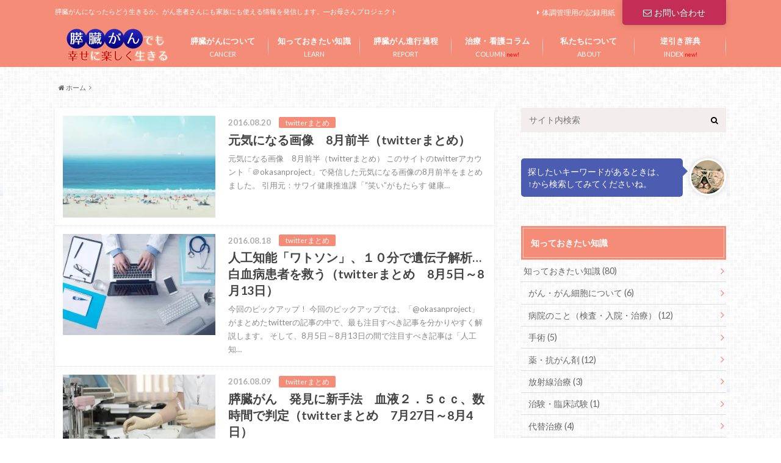

--- FILE ---
content_type: text/html; charset=UTF-8
request_url: https://okasanproject.com/columncat/twitter/page/2/
body_size: 15751
content:
<!doctype html>

<!--[if lt IE 7]><html lang="ja"
	itemscope 
	itemtype="http://schema.org/WebSite" 
	prefix="og: http://ogp.me/ns#"  class="no-js lt-ie9 lt-ie8 lt-ie7"><![endif]-->
<!--[if (IE 7)&!(IEMobile)]><html lang="ja"
	itemscope 
	itemtype="http://schema.org/WebSite" 
	prefix="og: http://ogp.me/ns#"  class="no-js lt-ie9 lt-ie8"><![endif]-->
<!--[if (IE 8)&!(IEMobile)]><html lang="ja"
	itemscope 
	itemtype="http://schema.org/WebSite" 
	prefix="og: http://ogp.me/ns#"  class="no-js lt-ie9"><![endif]-->
<!--[if gt IE 8]><!--> <html lang="ja"
	itemscope 
	itemtype="http://schema.org/WebSite" 
	prefix="og: http://ogp.me/ns#"  class="no-js"><!--<![endif]-->

	<head>
		<meta charset="utf-8">

		<meta http-equiv="X-UA-Compatible" content="IE=edge">

		<title>コラムカテゴリーtwitterまとめ | 患者目線ブログ - 膵臓がんでも幸せに楽しく生きる | 2ページ目</title>

		<meta name="HandheldFriendly" content="True">
		<meta name="MobileOptimized" content="320">
		<meta name="viewport" content="width=device-width, initial-scale=1"/>

		<link rel="apple-touch-icon" href="https://okasanproject.com/wp-content/themes/albatros/library/images/apple-touch-icon.png">
		<link rel="icon" href="https://okasanproject.com/wp-content/uploads/2016/05/favicon4.png">

		<link rel="pingback" href="https://okasanproject.com/xmlrpc.php">

		<!--[if IE]>
		<link rel="shortcut icon" href="http://okasanproject.com/wp-content/uploads/2016/07/favicon.ico">
		<![endif]-->

		<!--[if lt IE 9]>
		<script src="//html5shiv.googlecode.com/svn/trunk/html5.js"></script>
		<script src="//css3-mediaqueries-js.googlecode.com/svn/trunk/css3-mediaqueries.js"></script>
		<![endif]-->

<!-- GAタグ -->
<script>
  (function(i,s,o,g,r,a,m){i['GoogleAnalyticsObject']=r;i[r]=i[r]||function(){
  (i[r].q=i[r].q||[]).push(arguments)},i[r].l=1*new Date();a=s.createElement(o),
  m=s.getElementsByTagName(o)[0];a.async=1;a.src=g;m.parentNode.insertBefore(a,m)
  })(window,document,'script','//www.google-analytics.com/analytics.js','ga');

  ga('create', 'UA-72764898-1', 'auto');
  ga('send', 'pageview');

</script>


		<!-- Jetpack Site Verification Tags -->


<!-- All in One SEO Pack 2.3.13.2 by Michael Torbert of Semper Fi Web Design[-1,-1] -->
<meta name="robots" content="noindex,follow" />
<link rel='prev' href='https://okasanproject.com/columncat/twitter/' />
<link rel='next' href='https://okasanproject.com/columncat/twitter/page/3/' />

<link rel="canonical" href="https://okasanproject.com/columncat/twitter/page/2/" />
<!-- /all in one seo pack -->
<link rel='dns-prefetch' href='//s0.wp.com' />
<link rel='dns-prefetch' href='//secure.gravatar.com' />
<link rel='dns-prefetch' href='//ajax.googleapis.com' />
<link rel='dns-prefetch' href='//fonts.googleapis.com' />
<link rel='dns-prefetch' href='//maxcdn.bootstrapcdn.com' />
<link rel='dns-prefetch' href='//s.w.org' />
<link rel="alternate" type="application/rss+xml" title="患者目線ブログ - 膵臓がんでも幸せに楽しく生きる &raquo; フィード" href="https://okasanproject.com/feed/" />
<link rel="alternate" type="application/rss+xml" title="患者目線ブログ - 膵臓がんでも幸せに楽しく生きる &raquo; コメントフィード" href="https://okasanproject.com/comments/feed/" />
<link rel="alternate" type="application/rss+xml" title="患者目線ブログ - 膵臓がんでも幸せに楽しく生きる &raquo; twitterまとめ コラムカテゴリー のフィード" href="https://okasanproject.com/columncat/twitter/feed/" />
		<script type="text/javascript">
			window._wpemojiSettings = {"baseUrl":"https:\/\/s.w.org\/images\/core\/emoji\/2.3\/72x72\/","ext":".png","svgUrl":"https:\/\/s.w.org\/images\/core\/emoji\/2.3\/svg\/","svgExt":".svg","source":{"concatemoji":"https:\/\/okasanproject.com\/wp-includes\/js\/wp-emoji-release.min.js"}};
			!function(a,b,c){function d(a){var b,c,d,e,f=String.fromCharCode;if(!k||!k.fillText)return!1;switch(k.clearRect(0,0,j.width,j.height),k.textBaseline="top",k.font="600 32px Arial",a){case"flag":return k.fillText(f(55356,56826,55356,56819),0,0),b=j.toDataURL(),k.clearRect(0,0,j.width,j.height),k.fillText(f(55356,56826,8203,55356,56819),0,0),c=j.toDataURL(),b===c&&(k.clearRect(0,0,j.width,j.height),k.fillText(f(55356,57332,56128,56423,56128,56418,56128,56421,56128,56430,56128,56423,56128,56447),0,0),b=j.toDataURL(),k.clearRect(0,0,j.width,j.height),k.fillText(f(55356,57332,8203,56128,56423,8203,56128,56418,8203,56128,56421,8203,56128,56430,8203,56128,56423,8203,56128,56447),0,0),c=j.toDataURL(),b!==c);case"emoji4":return k.fillText(f(55358,56794,8205,9794,65039),0,0),d=j.toDataURL(),k.clearRect(0,0,j.width,j.height),k.fillText(f(55358,56794,8203,9794,65039),0,0),e=j.toDataURL(),d!==e}return!1}function e(a){var c=b.createElement("script");c.src=a,c.defer=c.type="text/javascript",b.getElementsByTagName("head")[0].appendChild(c)}var f,g,h,i,j=b.createElement("canvas"),k=j.getContext&&j.getContext("2d");for(i=Array("flag","emoji4"),c.supports={everything:!0,everythingExceptFlag:!0},h=0;h<i.length;h++)c.supports[i[h]]=d(i[h]),c.supports.everything=c.supports.everything&&c.supports[i[h]],"flag"!==i[h]&&(c.supports.everythingExceptFlag=c.supports.everythingExceptFlag&&c.supports[i[h]]);c.supports.everythingExceptFlag=c.supports.everythingExceptFlag&&!c.supports.flag,c.DOMReady=!1,c.readyCallback=function(){c.DOMReady=!0},c.supports.everything||(g=function(){c.readyCallback()},b.addEventListener?(b.addEventListener("DOMContentLoaded",g,!1),a.addEventListener("load",g,!1)):(a.attachEvent("onload",g),b.attachEvent("onreadystatechange",function(){"complete"===b.readyState&&c.readyCallback()})),f=c.source||{},f.concatemoji?e(f.concatemoji):f.wpemoji&&f.twemoji&&(e(f.twemoji),e(f.wpemoji)))}(window,document,window._wpemojiSettings);
		</script>
		<style type="text/css">
img.wp-smiley,
img.emoji {
	display: inline !important;
	border: none !important;
	box-shadow: none !important;
	height: 1em !important;
	width: 1em !important;
	margin: 0 .07em !important;
	vertical-align: -0.1em !important;
	background: none !important;
	padding: 0 !important;
}
</style>
<link rel='stylesheet' id='yarppWidgetCss-css'  href='https://okasanproject.com/wp-content/plugins/yet-another-related-posts-plugin/style/widget.css' type='text/css' media='all' />
<link rel='stylesheet' id='toc-screen-css'  href='https://okasanproject.com/wp-content/plugins/table-of-contents-plus/screen.min.css' type='text/css' media='all' />
<link rel='stylesheet' id='style-css'  href='https://okasanproject.com/wp-content/themes/albatros/style.css' type='text/css' media='all' />
<link rel='stylesheet' id='child-style-css'  href='https://okasanproject.com/wp-content/themes/albatros_custom/style.css' type='text/css' media='all' />
<link rel='stylesheet' id='shortcode-css'  href='https://okasanproject.com/wp-content/themes/albatros/library/css/shortcode.css' type='text/css' media='all' />
<link rel='stylesheet' id='gf_Oswald-css'  href='//fonts.googleapis.com/css?family=Oswald%3A400%2C300%2C700' type='text/css' media='all' />
<link rel='stylesheet' id='gf_Lato-css'  href='//fonts.googleapis.com/css?family=Lato%3A400%2C700%2C400italic%2C700italic' type='text/css' media='all' />
<link rel='stylesheet' id='fontawesome-css'  href='//maxcdn.bootstrapcdn.com/font-awesome/4.6.0/css/font-awesome.min.css' type='text/css' media='all' />
<link rel='stylesheet' id='wordpress-popular-posts-css'  href='https://okasanproject.com/wp-content/plugins/wordpress-popular-posts/style/wpp.css' type='text/css' media='all' />
<link rel='stylesheet' id='jetpack_css-css'  href='https://okasanproject.com/wp-content/plugins/jetpack/css/jetpack.css' type='text/css' media='all' />
<script type='text/javascript' src='//ajax.googleapis.com/ajax/libs/jquery/1.8.3/jquery.min.js'></script>
<link rel='https://api.w.org/' href='https://okasanproject.com/wp-json/' />

<link rel='dns-prefetch' href='//v0.wordpress.com'>
<link rel='dns-prefetch' href='//i0.wp.com'>
<link rel='dns-prefetch' href='//i1.wp.com'>
<link rel='dns-prefetch' href='//i2.wp.com'>
<style type='text/css'>img#wpstats{display:none}</style><style type="text/css">
body{color: #5c6b80;}
a{color: #494eb2;}
a:hover{color: #74B7CF;}
#main .article footer .post-categories li a,#main .article footer .tags a{  background: #494eb2;  border:1px solid #494eb2;}
#main .article footer .tags a{color:#494eb2; background: none;}
#main .article footer .post-categories li a:hover,#main .article footer .tags a:hover{ background:#74B7CF;  border-color:#74B7CF;}
input[type="text"],input[type="password"],input[type="datetime"],input[type="datetime-local"],input[type="date"],input[type="month"],input[type="time"],input[type="week"],input[type="number"],input[type="email"],input[type="url"],input[type="search"],input[type="tel"],input[type="color"],select,textarea,.field { background-color: #f4eded;}
/*ヘッダー*/
.header{background: #f48c77;}
.header .subnav .site_description,.header .mobile_site_description{color:  #fff;}
.nav li a,.subnav .linklist li a,.subnav .linklist li a:before {color: #ffffff;}
.nav li a:hover,.subnav .linklist li a:hover{color:#c40f3f;}
.subnav .contactbutton a{background: #c42d55;}
.subnav .contactbutton a:hover{background:#c40f3f;}
@media only screen and (min-width: 768px) {
	.nav ul {background: #323944;}
	.nav li ul.sub-menu li a{color: #c1bab8;}
}
/*メインエリア*/
.byline .cat-name{background: #f48c77; color:  #fff;}
.widgettitle {background: #f48c77; color:  #fff;}
.widget li a:after{color: #f48c77!important;}

/* 投稿ページ吹き出し見出し */
.single .entry-content h2{background: #f48c77;}
.single .entry-content h2:after{border-top-color:#f48c77;}
/* リスト要素 */
.entry-content ul li:before{ background: #f48c77;}
.entry-content ol li:before{ background: #f48c77;}
/* カテゴリーラベル */
.single .authorbox .author-newpost li .cat-name,.related-box li .cat-name{ background: #f48c77;color:  #fff;}
/* CTA */
.cta-inner{ background: #323944;}
/* ローカルナビ */
.local-nav .title a{ background: #494eb2;}
.local-nav .current_page_item a{color:#494eb2;}
/* ランキングバッジ */
ul.wpp-list li a:before{background: #f48c77;color:  #fff;}
/* アーカイブのボタン */
.readmore a{border:1px solid #494eb2;color:#494eb2;}
.readmore a:hover{background:#494eb2;color:#fff;}
/* ボタンの色 */
.btn-wrap a{background: #494eb2;border: 1px solid #494eb2;}
.btn-wrap a:hover{background: #74B7CF;}
.btn-wrap.simple a{border:1px solid #494eb2;color:#494eb2;}
.btn-wrap.simple a:hover{background:#494eb2;}
/* コメント */
.blue-btn, .comment-reply-link, #submit { background-color: #494eb2; }
.blue-btn:hover, .comment-reply-link:hover, #submit:hover, .blue-btn:focus, .comment-reply-link:focus, #submit:focus {background-color: #74B7CF; }
/* サイドバー */
.widget a{text-decoration:none; color:#666;}
.widget a:hover{color:#999;}
/*フッター*/
#footer-top{background-color: #323944; color: #ffffff;}
.footer a,#footer-top a{color: #c1bab8;}
#footer-top .widgettitle{color: #ffffff;}
.footer {background-color: #323944;color: #ffffff;}
.footer-links li:before{ color: #f48c77;}
/* ページネーション */
.pagination a, .pagination span,.page-links a , .page-links ul > li > span{color: #494eb2;}
.pagination a:hover, .pagination a:focus,.page-links a:hover, .page-links a:focus{background-color: #494eb2;}
.pagination .current:hover, .pagination .current:focus{color: #74B7CF;}
</style>
<style type="text/css">.broken_link, a.broken_link {
	text-decoration: line-through;
}</style><style type="text/css" id="custom-background-css">
body.custom-background { background-image: url("https://okasanproject.com/wp-content/themes/albatros/library/images/body_bg01.png"); background-position: left top; background-size: auto; background-repeat: repeat; background-attachment: scroll; }
</style>
<link rel="icon" href="https://i1.wp.com/okasanproject.com/wp-content/uploads/2016/05/cropped-favicon5.png?fit=32%2C32&#038;ssl=1" sizes="32x32" />
<link rel="icon" href="https://i1.wp.com/okasanproject.com/wp-content/uploads/2016/05/cropped-favicon5.png?fit=192%2C192&#038;ssl=1" sizes="192x192" />
<link rel="apple-touch-icon-precomposed" href="https://i1.wp.com/okasanproject.com/wp-content/uploads/2016/05/cropped-favicon5.png?fit=180%2C180&#038;ssl=1" />
<meta name="msapplication-TileImage" content="https://i1.wp.com/okasanproject.com/wp-content/uploads/2016/05/cropped-favicon5.png?fit=270%2C270&#038;ssl=1" />


	</head>

	<body class="archive paged tax-columncat term-twitter term-190 custom-background paged-2" itemscope itemtype="//schema.org/WebPage">

		<div id="container">

					
			<header class="header" role="banner" itemscope itemtype="//schema.org/WPHeader">

				<div id="inner-header" class="wrap cf">


					
<div id="logo">
																		<p class="h1 img" itemscope itemtype="//schema.org/Organization"><a href="https://okasanproject.com"><img src="https://okasanproject.com/wp-content/uploads/2016/06/title_big.png" alt="患者目線ブログ &#8211; 膵臓がんでも幸せに楽しく生きる"></a></p>
											</div>					
					
					<div class="subnav cf">
										<p class="site_description">膵臓がんになったらどう生きるか。がん患者さんにも家族にも使える情報を発信します。―お母さんプロジェクト</p>
										
					<div class="contactbutton"><ul id="menu-inquiry" class=""><li id="menu-item-420" class="menu-item menu-item-type-post_type menu-item-object-page menu-item-420"><a href="https://okasanproject.com/contactus/"><span class="gf"></span><i class="fa fa-envelope-o"></i>お問い合わせ</a></li>
</ul></div>					
					<ul id="menu-%e4%b8%8a%e9%83%a8%e3%82%b5%e3%83%96%e3%83%a1%e3%83%8b%e3%83%a5%e3%83%bc" class="linklist"><li id="menu-item-421" class="menu-item menu-item-type-post_type menu-item-object-page menu-item-421"><a href="https://okasanproject.com/kirokupaper/">体調管理用の記録用紙<span class="gf"></span></a></li>
</ul>					</div>

					<nav id="g_nav" role="navigation" itemscope itemtype="//schema.org/SiteNavigationElement">
						<ul id="menu-header" class="nav top-nav cf"><li id="menu-item-869" class="menu-item menu-item-type-post_type menu-item-object-page menu-item-869"><a href="https://okasanproject.com/aboutcancer/">CANCER<span class="gf">膵臓がんについて</span></a></li>
<li id="menu-item-33" class="menu-item menu-item-type-taxonomy menu-item-object-category menu-item-has-children menu-item-33"><a href="https://okasanproject.com/category/knowledge/">LEARN<span class="gf">知っておきたい知識</span></a>
<ul  class="sub-menu">
	<li id="menu-item-984" class="menu-item menu-item-type-taxonomy menu-item-object-category menu-item-984"><a href="https://okasanproject.com/category/knowledge/cancercells/">がん・がん細胞について<span class="gf"></span></a></li>
	<li id="menu-item-993" class="menu-item menu-item-type-taxonomy menu-item-object-category menu-item-993"><a href="https://okasanproject.com/category/knowledge/athospital/">病院のこと（検査・入院・治療）<span class="gf"></span></a></li>
	<li id="menu-item-2790" class="menu-item menu-item-type-taxonomy menu-item-object-category menu-item-2790"><a href="https://okasanproject.com/category/knowledge/surgery/">手術<span class="gf"></span></a></li>
	<li id="menu-item-1202" class="menu-item menu-item-type-taxonomy menu-item-object-category menu-item-1202"><a href="https://okasanproject.com/category/knowledge/kusuri/">薬・抗がん剤<span class="gf"></span></a></li>
	<li id="menu-item-2791" class="menu-item menu-item-type-taxonomy menu-item-object-category menu-item-2791"><a href="https://okasanproject.com/category/knowledge/radiation/">放射線治療<span class="gf"></span></a></li>
	<li id="menu-item-3740" class="menu-item menu-item-type-taxonomy menu-item-object-category menu-item-3740"><a href="https://okasanproject.com/category/knowledge/clinicalstudy/">治験・臨床試験<span class="gf"></span></a></li>
	<li id="menu-item-2424" class="menu-item menu-item-type-taxonomy menu-item-object-category menu-item-2424"><a href="https://okasanproject.com/category/knowledge/cam/">代替治療<span class="gf"></span></a></li>
	<li id="menu-item-2792" class="menu-item menu-item-type-taxonomy menu-item-object-category menu-item-2792"><a href="https://okasanproject.com/category/knowledge/menekiryoho/">免疫療法<span class="gf"></span></a></li>
	<li id="menu-item-987" class="menu-item menu-item-type-taxonomy menu-item-object-category menu-item-987"><a href="https://okasanproject.com/category/knowledge/mennekiryoku/">免疫力アップ<span class="gf"></span></a></li>
	<li id="menu-item-988" class="menu-item menu-item-type-taxonomy menu-item-object-category menu-item-988"><a href="https://okasanproject.com/category/knowledge/onnnetsu/">冷え対策・体を温める<span class="gf"></span></a></li>
	<li id="menu-item-1203" class="menu-item menu-item-type-taxonomy menu-item-object-category menu-item-1203"><a href="https://okasanproject.com/category/knowledge/dumping/">下痢・ダンピング対処法<span class="gf"></span></a></li>
	<li id="menu-item-989" class="menu-item menu-item-type-taxonomy menu-item-object-category menu-item-989"><a href="https://okasanproject.com/category/knowledge/pain/">痛み・対処法<span class="gf"></span></a></li>
	<li id="menu-item-1915" class="menu-item menu-item-type-taxonomy menu-item-object-category menu-item-1915"><a href="https://okasanproject.com/category/knowledge/kanwacare/">緩和ケア<span class="gf"></span></a></li>
	<li id="menu-item-2793" class="menu-item menu-item-type-taxonomy menu-item-object-category menu-item-2793"><a href="https://okasanproject.com/category/knowledge/caremanager/">ケアマネジャー<span class="gf"></span></a></li>
	<li id="menu-item-986" class="menu-item menu-item-type-taxonomy menu-item-object-category menu-item-986"><a href="https://okasanproject.com/category/knowledge/goodsnservice/">便利グッズ＆サービス <span class="gf"></span><font style="color:red; font-size:smaller">new!</font></a></li>
	<li id="menu-item-990" class="menu-item menu-item-type-taxonomy menu-item-object-category menu-item-990"><a href="https://okasanproject.com/category/knowledge/healing/">癒し・環境を整える・生活スタイル<span class="gf"></span></a></li>
	<li id="menu-item-994" class="menu-item menu-item-type-taxonomy menu-item-object-category menu-item-994"><a href="https://okasanproject.com/category/knowledge/meals/">食事・レシピ<span class="gf"></span></a></li>
	<li id="menu-item-1909" class="menu-item menu-item-type-taxonomy menu-item-object-category menu-item-1909"><a href="https://okasanproject.com/category/knowledge/family/">家族・友人<span class="gf"></span></a></li>
</ul>
</li>
<li id="menu-item-31" class="menu-item menu-item-type-post_type menu-item-object-page menu-item-31"><a href="https://okasanproject.com/cancermatome/">REPORT<span class="gf">膵臓がん進行過程</span></a></li>
<li id="menu-item-998" class="menu-item menu-item-type-post_type menu-item-object-page menu-item-998"><a href="https://okasanproject.com/allcolumnlist/">COLUMN <span class="gf">治療・看護コラム</span><font style="color:red; font-size:smaller">new!</font></a></li>
<li id="menu-item-30" class="menu-item menu-item-type-post_type menu-item-object-page menu-item-30"><a href="https://okasanproject.com/aboutus/">ABOUT<span class="gf">私たちについて</span></a></li>
<li id="menu-item-2370" class="menu-item menu-item-type-post_type menu-item-object-page menu-item-2370"><a href="https://okasanproject.com/gyakubiki/">INDEX <span class="gf">逆引き辞典</span><font style="color:red; font-size:smaller">new!</font></a></li>
</ul>
					</nav>

				</div>

			</header>


<div id="breadcrumb" class="breadcrumb inner wrap cf"><ul><li itemscope itemtype="//data-vocabulary.org/Breadcrumb"><a href="https://okasanproject.com/" itemprop="url"><i class="fa fa-home"></i><span itemprop="title"> ホーム</span></a></li><li></li></ul></div>

			<div id="content">

				<div id="inner-content" class="wrap cf">

						<main id="main" class="m-all t-2of3 d-5of7 cf" role="main" itemscope itemprop="mainContentOfPage" itemtype="//schema.org/Blog">

							<div class="archivettl">
															</div>


							
							<div class="top-post-list hentry">

							
								<article class="post-list cf" role="article">
									<a href="https://okasanproject.com/column/genki_gazou_2016_8first/" rel="bookmark" title="元気になる画像　8月前半（twitterまとめ）">

																		<figure class="eyecatch ">
										<img width="300" height="200" src="https://i0.wp.com/okasanproject.com/wp-content/uploads/2016/08/photo-1447878035468-f6464b327023-e1471512818916.jpeg?resize=300%2C200&amp;ssl=1" class="attachment-home-thum size-home-thum wp-post-image" alt="元気になる画像　8月前半（twitterまとめ）" data-attachment-id="2816" data-permalink="https://okasanproject.com/column/genki_gazou_2016_8first/photo-1447878035468-f6464b327023/" data-orig-file="https://i0.wp.com/okasanproject.com/wp-content/uploads/2016/08/photo-1447878035468-f6464b327023-e1471512818916.jpeg?fit=1200%2C800&amp;ssl=1" data-orig-size="1200,800" data-comments-opened="1" data-image-meta="{&quot;aperture&quot;:&quot;22&quot;,&quot;credit&quot;:&quot;&quot;,&quot;camera&quot;:&quot;Canon EOS 60D&quot;,&quot;caption&quot;:&quot;&quot;,&quot;created_timestamp&quot;:&quot;1344074632&quot;,&quot;copyright&quot;:&quot;&quot;,&quot;focal_length&quot;:&quot;50&quot;,&quot;iso&quot;:&quot;125&quot;,&quot;shutter_speed&quot;:&quot;0.0125&quot;,&quot;title&quot;:&quot;&quot;,&quot;orientation&quot;:&quot;1&quot;}" data-image-title="元気になる画像　8月前半（twitterまとめ）" data-image-description="" data-medium-file="https://i0.wp.com/okasanproject.com/wp-content/uploads/2016/08/photo-1447878035468-f6464b327023-e1471512818916.jpeg?fit=300%2C200&amp;ssl=1" data-large-file="https://i0.wp.com/okasanproject.com/wp-content/uploads/2016/08/photo-1447878035468-f6464b327023-e1471512818916.jpeg?fit=654%2C436&amp;ssl=1" />									</figure>
									
									<section class="entry-content cf">
									    <p class="byline entry-meta vcard">

										<span class="date updated">2016.08.20</span>
									    <span class="cat-name">twitterまとめ</span>
										<span class="author" style="display: none;"><span class="fn">yuki</span></span>

									    </p>

										<h1 class="h2 entry-title">元気になる画像　8月前半（twitterまとめ）</h1>

																			<p class="description"><p>元気になる画像　8月前半（twitterまとめ） このサイトのtwitterアカウント「＠okasanproject」で発信した元気になる画像の8月前半をまとめました。 引用元：サワイ健康推進課「“笑い”がもたらす 健康&#8230;</p>
</p>
									
									</section>
									</a>
								</article>

							
								<article class="post-list cf" role="article">
									<a href="https://okasanproject.com/column/watson_2016_08_14/" rel="bookmark" title="人工知能「ワトソン」、１０分で遺伝子解析…白血病患者を救う（twitterまとめ　8月5日～8月13日）">

																		<figure class="eyecatch ">
										<img width="300" height="200" src="https://i2.wp.com/okasanproject.com/wp-content/uploads/2016/08/computer-1149148_1280.jpg?resize=300%2C200&amp;ssl=1" class="attachment-home-thum size-home-thum wp-post-image" alt="人工知能「ワトソン」、１０分で遺伝子解析…白血病患者を救う（twitterまとめ　8月5日～8月13日）" srcset="https://i2.wp.com/okasanproject.com/wp-content/uploads/2016/08/computer-1149148_1280.jpg?resize=300%2C200&amp;ssl=1 300w, https://i2.wp.com/okasanproject.com/wp-content/uploads/2016/08/computer-1149148_1280.jpg?zoom=2&amp;resize=300%2C200&amp;ssl=1 600w, https://i2.wp.com/okasanproject.com/wp-content/uploads/2016/08/computer-1149148_1280.jpg?zoom=3&amp;resize=300%2C200&amp;ssl=1 900w" sizes="(max-width: 300px) 100vw, 300px" data-attachment-id="2813" data-permalink="https://okasanproject.com/column/watson_2016_08_14/computer-1149148_1280/" data-orig-file="https://i2.wp.com/okasanproject.com/wp-content/uploads/2016/08/computer-1149148_1280.jpg?fit=1280%2C720&amp;ssl=1" data-orig-size="1280,720" data-comments-opened="1" data-image-meta="{&quot;aperture&quot;:&quot;0&quot;,&quot;credit&quot;:&quot;&quot;,&quot;camera&quot;:&quot;&quot;,&quot;caption&quot;:&quot;&quot;,&quot;created_timestamp&quot;:&quot;0&quot;,&quot;copyright&quot;:&quot;&quot;,&quot;focal_length&quot;:&quot;0&quot;,&quot;iso&quot;:&quot;0&quot;,&quot;shutter_speed&quot;:&quot;0&quot;,&quot;title&quot;:&quot;&quot;,&quot;orientation&quot;:&quot;0&quot;}" data-image-title="人工知能「ワトソン」、１０分で遺伝子解析…白血病患者を救う（twitterまとめ　8月5日～8月13日）" data-image-description="" data-medium-file="https://i2.wp.com/okasanproject.com/wp-content/uploads/2016/08/computer-1149148_1280.jpg?fit=300%2C169&amp;ssl=1" data-large-file="https://i2.wp.com/okasanproject.com/wp-content/uploads/2016/08/computer-1149148_1280.jpg?fit=654%2C368&amp;ssl=1" />									</figure>
									
									<section class="entry-content cf">
									    <p class="byline entry-meta vcard">

										<span class="date updated">2016.08.18</span>
									    <span class="cat-name">twitterまとめ</span>
										<span class="author" style="display: none;"><span class="fn">yuki</span></span>

									    </p>

										<h1 class="h2 entry-title">人工知能「ワトソン」、１０分で遺伝子解析…白血病患者を救う（twitterまとめ　8月5日～8月13日）</h1>

																			<p class="description"><p>今回のピックアップ！ 今回のピックアップでは、「@okasanproject」がまとめたtwitterの記事の中で、最も注目すべき記事を分かりやすく解説します。 そして、8月5日～8月13日の間で注目すべき記事は「人工知&#8230;</p>
</p>
									
									</section>
									</a>
								</article>

							
								<article class="post-list cf" role="article">
									<a href="https://okasanproject.com/column/suizougankensa_2016_08_4/" rel="bookmark" title="膵臓がん　発見に新手法　血液２．５ｃｃ、数時間で判定（twitterまとめ　7月27日～8月4日）">

																		<figure class="eyecatch ">
										<img width="300" height="200" src="https://i0.wp.com/okasanproject.com/wp-content/uploads/2016/08/medic-563423_1280.jpg?resize=300%2C200&amp;ssl=1" class="attachment-home-thum size-home-thum wp-post-image" alt="膵臓がん　発見に新手法　血液２．５ｃｃ、数時間で判定（twitterまとめ　7月27日～8月4日）" srcset="https://i0.wp.com/okasanproject.com/wp-content/uploads/2016/08/medic-563423_1280.jpg?w=1280&amp;ssl=1 1280w, https://i0.wp.com/okasanproject.com/wp-content/uploads/2016/08/medic-563423_1280.jpg?resize=300%2C200&amp;ssl=1 300w, https://i0.wp.com/okasanproject.com/wp-content/uploads/2016/08/medic-563423_1280.jpg?resize=768%2C512&amp;ssl=1 768w, https://i0.wp.com/okasanproject.com/wp-content/uploads/2016/08/medic-563423_1280.jpg?resize=1024%2C682&amp;ssl=1 1024w, https://i0.wp.com/okasanproject.com/wp-content/uploads/2016/08/medic-563423_1280.jpg?resize=718%2C478&amp;ssl=1 718w" sizes="(max-width: 300px) 100vw, 300px" data-attachment-id="2762" data-permalink="https://okasanproject.com/column/suizougankensa_2016_08_4/medic-563423_1280/" data-orig-file="https://i0.wp.com/okasanproject.com/wp-content/uploads/2016/08/medic-563423_1280.jpg?fit=1280%2C853&amp;ssl=1" data-orig-size="1280,853" data-comments-opened="1" data-image-meta="{&quot;aperture&quot;:&quot;0&quot;,&quot;credit&quot;:&quot;&quot;,&quot;camera&quot;:&quot;&quot;,&quot;caption&quot;:&quot;&quot;,&quot;created_timestamp&quot;:&quot;0&quot;,&quot;copyright&quot;:&quot;&quot;,&quot;focal_length&quot;:&quot;0&quot;,&quot;iso&quot;:&quot;0&quot;,&quot;shutter_speed&quot;:&quot;0&quot;,&quot;title&quot;:&quot;&quot;,&quot;orientation&quot;:&quot;0&quot;}" data-image-title="膵臓がん　発見に新手法　血液２．５ｃｃ、数時間で判定（twitterまとめ　7月27日～8月4日）" data-image-description="" data-medium-file="https://i0.wp.com/okasanproject.com/wp-content/uploads/2016/08/medic-563423_1280.jpg?fit=300%2C200&amp;ssl=1" data-large-file="https://i0.wp.com/okasanproject.com/wp-content/uploads/2016/08/medic-563423_1280.jpg?fit=654%2C436&amp;ssl=1" />									</figure>
									
									<section class="entry-content cf">
									    <p class="byline entry-meta vcard">

										<span class="date updated">2016.08.09</span>
									    <span class="cat-name">twitterまとめ</span>
										<span class="author" style="display: none;"><span class="fn">yuki</span></span>

									    </p>

										<h1 class="h2 entry-title">膵臓がん　発見に新手法　血液２．５ｃｃ、数時間で判定（twitterまとめ　7月27日～8月4日）</h1>

																			<p class="description"><p>今回のピックアップ！ 今回のピックアップでは、「@okasanproject」がまとめたtwitterの記事の中で、最も注目すべき記事を分かりやすく解説します。 そして、7月27日～8月4日の間で注目すべき記事は「膵臓が&#8230;</p>
</p>
									
									</section>
									</a>
								</article>

							
								<article class="post-list cf" role="article">
									<a href="https://okasanproject.com/column/genki_gazou_2016_7second/" rel="bookmark" title="元気になる画像　７月後半（twitterまとめ）">

																		<figure class="eyecatch ">
										<img width="300" height="200" src="https://i0.wp.com/okasanproject.com/wp-content/uploads/2016/08/bear-1-e1470024846251.jpeg?resize=300%2C200&amp;ssl=1" class="attachment-home-thum size-home-thum wp-post-image" alt="元気になる画像　７月後半（twitterまとめ）" srcset="https://i0.wp.com/okasanproject.com/wp-content/uploads/2016/08/bear-1-e1470024846251.jpeg?zoom=2&amp;resize=300%2C200&amp;ssl=1 600w, https://i0.wp.com/okasanproject.com/wp-content/uploads/2016/08/bear-1-e1470024846251.jpeg?zoom=3&amp;resize=300%2C200&amp;ssl=1 900w" sizes="(max-width: 300px) 100vw, 300px" data-attachment-id="2698" data-permalink="https://okasanproject.com/column/genki_gazou_2016_7second/bear-2/" data-orig-file="https://i0.wp.com/okasanproject.com/wp-content/uploads/2016/08/bear-1-e1470024846251.jpeg?fit=1200%2C998&amp;ssl=1" data-orig-size="1200,998" data-comments-opened="1" data-image-meta="{&quot;aperture&quot;:&quot;2.8&quot;,&quot;credit&quot;:&quot;&quot;,&quot;camera&quot;:&quot;NIKON D810&quot;,&quot;caption&quot;:&quot;&quot;,&quot;created_timestamp&quot;:&quot;1463920329&quot;,&quot;copyright&quot;:&quot;&quot;,&quot;focal_length&quot;:&quot;122&quot;,&quot;iso&quot;:&quot;200&quot;,&quot;shutter_speed&quot;:&quot;0.0008&quot;,&quot;title&quot;:&quot;&quot;,&quot;orientation&quot;:&quot;1&quot;}" data-image-title="元気になる画像　７月後半（twitterまとめ）" data-image-description="" data-medium-file="https://i0.wp.com/okasanproject.com/wp-content/uploads/2016/08/bear-1-e1470024846251.jpeg?fit=300%2C249&amp;ssl=1" data-large-file="https://i0.wp.com/okasanproject.com/wp-content/uploads/2016/08/bear-1-e1470024846251.jpeg?fit=654%2C544&amp;ssl=1" />									</figure>
									
									<section class="entry-content cf">
									    <p class="byline entry-meta vcard">

										<span class="date updated">2016.08.01</span>
									    <span class="cat-name">twitterまとめ</span>
										<span class="author" style="display: none;"><span class="fn">yuki</span></span>

									    </p>

										<h1 class="h2 entry-title">元気になる画像　７月後半（twitterまとめ）</h1>

																			<p class="description"><p>元気になる画像　７月後半（twitterまとめ） このサイトのtwitterアカウント「＠okasanproject」で発信した元気になる画像の7月後半をまとめました。 引用元：サワイ健康推進課「“笑い”がもたらす 健康&#8230;</p>
</p>
									
									</section>
									</a>
								</article>

							
								<article class="post-list cf" role="article">
									<a href="https://okasanproject.com/column/opdivo_2016_07_26/" rel="bookmark" title="新免疫治療薬「オプジーボ」で副作用、１人死亡（twitterまとめ　7月17日～26日）">

																		<figure class="eyecatch ">
										<img width="300" height="200" src="https://i2.wp.com/okasanproject.com/wp-content/uploads/2016/07/211e142b034a07988817d0e9b8f547d8-e1469526202309.jpg?resize=300%2C200&amp;ssl=1" class="attachment-home-thum size-home-thum wp-post-image" alt="新免疫治療薬「オプジーボ」で副作用、１人死亡（twitterまとめ　7月17日～26日）" data-attachment-id="2650" data-permalink="https://okasanproject.com/column/opdivo_2016_07_26/%e6%96%b0%e5%85%8d%e7%96%ab%e6%b2%bb%e7%99%82%e8%96%ac%e3%80%8c%e3%82%aa%e3%83%97%e3%82%b8%e3%83%bc%e3%83%9c%e3%80%8d%e3%81%a7%e5%89%af%e4%bd%9c%e7%94%a8%e3%80%81%ef%bc%91%e4%ba%ba%e6%ad%bb%e4%ba%a1/" data-orig-file="https://i2.wp.com/okasanproject.com/wp-content/uploads/2016/07/211e142b034a07988817d0e9b8f547d8-e1469526202309.jpg?fit=1200%2C799&amp;ssl=1" data-orig-size="1200,799" data-comments-opened="1" data-image-meta="{&quot;aperture&quot;:&quot;0&quot;,&quot;credit&quot;:&quot;&quot;,&quot;camera&quot;:&quot;&quot;,&quot;caption&quot;:&quot;&quot;,&quot;created_timestamp&quot;:&quot;0&quot;,&quot;copyright&quot;:&quot;&quot;,&quot;focal_length&quot;:&quot;0&quot;,&quot;iso&quot;:&quot;0&quot;,&quot;shutter_speed&quot;:&quot;0&quot;,&quot;title&quot;:&quot;&quot;,&quot;orientation&quot;:&quot;0&quot;}" data-image-title="新免疫治療薬「オプジーボ」で副作用、１人死亡（twitterまとめ　7月17日～26日）" data-image-description="" data-medium-file="https://i2.wp.com/okasanproject.com/wp-content/uploads/2016/07/211e142b034a07988817d0e9b8f547d8-e1469526202309.jpg?fit=300%2C200&amp;ssl=1" data-large-file="https://i2.wp.com/okasanproject.com/wp-content/uploads/2016/07/211e142b034a07988817d0e9b8f547d8-e1469526202309.jpg?fit=654%2C435&amp;ssl=1" />									</figure>
									
									<section class="entry-content cf">
									    <p class="byline entry-meta vcard">

										<span class="date updated">2016.07.26</span>
									    <span class="cat-name">twitterまとめ</span>
										<span class="author" style="display: none;"><span class="fn">yuki</span></span>

									    </p>

										<h1 class="h2 entry-title">新免疫治療薬「オプジーボ」で副作用、１人死亡（twitterまとめ　7月17日～26日）</h1>

																			<p class="description"><p>今回のピックアップ！ 今回のピックアップでは、「@okasanproject」がまとめたtwitterの記事の中で、最も注目すべき記事を分かりやすく解説します。 そして、7月17日～26日の間で注目すべき記事は「新免疫治&#8230;</p>
</p>
									
									</section>
									</a>
								</article>

							
								<article class="post-list cf" role="article">
									<a href="https://okasanproject.com/column/money_2016_07_16/" rel="bookmark" title="がんになって「かかるお金」と「かけるお金」の違い（twitterまとめ　7月8日～16日）">

																		<figure class="eyecatch ">
										<img width="300" height="200" src="https://i2.wp.com/okasanproject.com/wp-content/uploads/2016/07/euro-870757_1280.jpg?resize=300%2C200&amp;ssl=1" class="attachment-home-thum size-home-thum wp-post-image" alt="" srcset="https://i2.wp.com/okasanproject.com/wp-content/uploads/2016/07/euro-870757_1280.jpg?w=1280&amp;ssl=1 1280w, https://i2.wp.com/okasanproject.com/wp-content/uploads/2016/07/euro-870757_1280.jpg?resize=300%2C200&amp;ssl=1 300w, https://i2.wp.com/okasanproject.com/wp-content/uploads/2016/07/euro-870757_1280.jpg?resize=768%2C512&amp;ssl=1 768w, https://i2.wp.com/okasanproject.com/wp-content/uploads/2016/07/euro-870757_1280.jpg?resize=1024%2C682&amp;ssl=1 1024w, https://i2.wp.com/okasanproject.com/wp-content/uploads/2016/07/euro-870757_1280.jpg?resize=718%2C478&amp;ssl=1 718w" sizes="(max-width: 300px) 100vw, 300px" data-attachment-id="2545" data-permalink="https://okasanproject.com/column/money_2016_07_16/euro-870757_1280/" data-orig-file="https://i2.wp.com/okasanproject.com/wp-content/uploads/2016/07/euro-870757_1280.jpg?fit=1280%2C853&amp;ssl=1" data-orig-size="1280,853" data-comments-opened="1" data-image-meta="{&quot;aperture&quot;:&quot;0&quot;,&quot;credit&quot;:&quot;&quot;,&quot;camera&quot;:&quot;&quot;,&quot;caption&quot;:&quot;&quot;,&quot;created_timestamp&quot;:&quot;0&quot;,&quot;copyright&quot;:&quot;&quot;,&quot;focal_length&quot;:&quot;0&quot;,&quot;iso&quot;:&quot;0&quot;,&quot;shutter_speed&quot;:&quot;0&quot;,&quot;title&quot;:&quot;&quot;,&quot;orientation&quot;:&quot;0&quot;}" data-image-title="kakaruokane_kakeruokane" data-image-description="" data-medium-file="https://i2.wp.com/okasanproject.com/wp-content/uploads/2016/07/euro-870757_1280.jpg?fit=300%2C200&amp;ssl=1" data-large-file="https://i2.wp.com/okasanproject.com/wp-content/uploads/2016/07/euro-870757_1280.jpg?fit=654%2C436&amp;ssl=1" />									</figure>
									
									<section class="entry-content cf">
									    <p class="byline entry-meta vcard">

										<span class="date updated">2016.07.18</span>
									    <span class="cat-name">twitterまとめ</span>
										<span class="author" style="display: none;"><span class="fn">yuki</span></span>

									    </p>

										<h1 class="h2 entry-title">がんになって「かかるお金」と「かけるお金」の違い（twitterまとめ　7月8日～16日）</h1>

																			<p class="description"><p>今回のピックアップ！ 今回のピックアップでは、「@okasanproject」がまとめたtwitterの記事の中で、最も注目すべき記事を分かりやすく解説します。 そして、7月8日～16日の間で注目すべき記事は「がんになっ&#8230;</p>
</p>
									
									</section>
									</a>
								</article>

							
								<article class="post-list cf" role="article">
									<a href="https://okasanproject.com/column/genki_gazou_2016_7first/" rel="bookmark" title="元気になる画像　７月前半（twitterまとめ）">

																		<figure class="eyecatch ">
										<img width="300" height="200" src="https://i0.wp.com/okasanproject.com/wp-content/uploads/2016/07/Julyfirst_genkininarugazou-e1468678323710.jpeg?resize=300%2C200&amp;ssl=1" class="attachment-home-thum size-home-thum wp-post-image" alt="" data-attachment-id="2541" data-permalink="https://okasanproject.com/column/genki_gazou_2016_7first/julyfirst_genkininarugazou/" data-orig-file="https://i0.wp.com/okasanproject.com/wp-content/uploads/2016/07/Julyfirst_genkininarugazou-e1468678323710.jpeg?fit=1200%2C800&amp;ssl=1" data-orig-size="1200,800" data-comments-opened="1" data-image-meta="{&quot;aperture&quot;:&quot;0&quot;,&quot;credit&quot;:&quot;&quot;,&quot;camera&quot;:&quot;&quot;,&quot;caption&quot;:&quot;&quot;,&quot;created_timestamp&quot;:&quot;0&quot;,&quot;copyright&quot;:&quot;&quot;,&quot;focal_length&quot;:&quot;0&quot;,&quot;iso&quot;:&quot;0&quot;,&quot;shutter_speed&quot;:&quot;0&quot;,&quot;title&quot;:&quot;&quot;,&quot;orientation&quot;:&quot;0&quot;}" data-image-title="Julyfirst_genkininarugazou" data-image-description="" data-medium-file="https://i0.wp.com/okasanproject.com/wp-content/uploads/2016/07/Julyfirst_genkininarugazou-e1468678323710.jpeg?fit=300%2C200&amp;ssl=1" data-large-file="https://i0.wp.com/okasanproject.com/wp-content/uploads/2016/07/Julyfirst_genkininarugazou-e1468678323710.jpeg?fit=654%2C436&amp;ssl=1" />									</figure>
									
									<section class="entry-content cf">
									    <p class="byline entry-meta vcard">

										<span class="date updated">2016.07.17</span>
									    <span class="cat-name">twitterまとめ</span>
										<span class="author" style="display: none;"><span class="fn">yuki</span></span>

									    </p>

										<h1 class="h2 entry-title">元気になる画像　７月前半（twitterまとめ）</h1>

																			<p class="description"><p>元気になる画像　７月前半（twitterまとめ） このサイトのtwitterアカウント「＠okasanproject」で発信した元気になる画像の7月前半をまとめました。 引用元：サワイ健康推進課「“笑い”がもたらす 健康&#8230;</p>
</p>
									
									</section>
									</a>
								</article>

							
								<article class="post-list cf" role="article">
									<a href="https://okasanproject.com/column/nanoryusi_2016_07_09/" rel="bookmark" title="ポーラ・ハモンド: 癌との闘いに新たな強力な武器を（twitterまとめ　7月6日～9日）">

																		<figure class="eyecatch ">
										<img width="300" height="200" src="https://i0.wp.com/okasanproject.com/wp-content/uploads/2016/07/medicine-163707_1280.jpg?resize=300%2C200&amp;ssl=1" class="attachment-home-thum size-home-thum wp-post-image" alt="" srcset="https://i0.wp.com/okasanproject.com/wp-content/uploads/2016/07/medicine-163707_1280.jpg?w=1280&amp;ssl=1 1280w, https://i0.wp.com/okasanproject.com/wp-content/uploads/2016/07/medicine-163707_1280.jpg?resize=300%2C200&amp;ssl=1 300w, https://i0.wp.com/okasanproject.com/wp-content/uploads/2016/07/medicine-163707_1280.jpg?resize=1024%2C682&amp;ssl=1 1024w, https://i0.wp.com/okasanproject.com/wp-content/uploads/2016/07/medicine-163707_1280.jpg?resize=718%2C478&amp;ssl=1 718w" sizes="(max-width: 300px) 100vw, 300px" data-attachment-id="2289" data-permalink="https://okasanproject.com/column/nanoryusi_2016_07_09/medicine-163707_1280/" data-orig-file="https://i0.wp.com/okasanproject.com/wp-content/uploads/2016/07/medicine-163707_1280.jpg?fit=1280%2C853&amp;ssl=1" data-orig-size="1280,853" data-comments-opened="1" data-image-meta="{&quot;aperture&quot;:&quot;0&quot;,&quot;credit&quot;:&quot;&quot;,&quot;camera&quot;:&quot;&quot;,&quot;caption&quot;:&quot;&quot;,&quot;created_timestamp&quot;:&quot;0&quot;,&quot;copyright&quot;:&quot;&quot;,&quot;focal_length&quot;:&quot;0&quot;,&quot;iso&quot;:&quot;0&quot;,&quot;shutter_speed&quot;:&quot;0&quot;,&quot;title&quot;:&quot;&quot;,&quot;orientation&quot;:&quot;0&quot;}" data-image-title="ポーラ・ハモンド: 癌との闘いに新たな強力な武器を（twitterまとめ　7月6日～9日）" data-image-description="" data-medium-file="https://i0.wp.com/okasanproject.com/wp-content/uploads/2016/07/medicine-163707_1280.jpg?fit=300%2C200&amp;ssl=1" data-large-file="https://i0.wp.com/okasanproject.com/wp-content/uploads/2016/07/medicine-163707_1280.jpg?fit=654%2C436&amp;ssl=1" />									</figure>
									
									<section class="entry-content cf">
									    <p class="byline entry-meta vcard">

										<span class="date updated">2016.07.10</span>
									    <span class="cat-name">twitterまとめ</span>
										<span class="author" style="display: none;"><span class="fn">yuki</span></span>

									    </p>

										<h1 class="h2 entry-title">ポーラ・ハモンド: 癌との闘いに新たな強力な武器を（twitterまとめ　7月6日～9日）</h1>

																			<p class="description"><p>今回のピックアップ！ 今回のピックアップでは、「@okasanproject」がまとめたtwitterの記事の中で、最も注目すべき記事を分かりやすく解説します。 そして、7月6日～9日の間で注目すべき記事は「ポーラ・ハモ&#8230;</p>
</p>
									
									</section>
									</a>
								</article>

							
								<article class="post-list cf" role="article">
									<a href="https://okasanproject.com/column/purasebo_2016_07_05/" rel="bookmark" title="快楽中枢への刺激、免疫力高める可能性 研究（twitterまとめ　7月1日～5日）">

																		<figure class="eyecatch ">
										<img width="300" height="200" src="https://i2.wp.com/okasanproject.com/wp-content/uploads/2016/07/medications-342464_1280.jpg?resize=300%2C200&amp;ssl=1" class="attachment-home-thum size-home-thum wp-post-image" alt="" srcset="https://i2.wp.com/okasanproject.com/wp-content/uploads/2016/07/medications-342464_1280.jpg?w=1280&amp;ssl=1 1280w, https://i2.wp.com/okasanproject.com/wp-content/uploads/2016/07/medications-342464_1280.jpg?resize=300%2C200&amp;ssl=1 300w, https://i2.wp.com/okasanproject.com/wp-content/uploads/2016/07/medications-342464_1280.jpg?resize=1024%2C682&amp;ssl=1 1024w, https://i2.wp.com/okasanproject.com/wp-content/uploads/2016/07/medications-342464_1280.jpg?resize=718%2C478&amp;ssl=1 718w" sizes="(max-width: 300px) 100vw, 300px" data-attachment-id="2278" data-permalink="https://okasanproject.com/column/purasebo_2016_07_05/medications-342464_1280/" data-orig-file="https://i2.wp.com/okasanproject.com/wp-content/uploads/2016/07/medications-342464_1280.jpg?fit=1280%2C853&amp;ssl=1" data-orig-size="1280,853" data-comments-opened="1" data-image-meta="{&quot;aperture&quot;:&quot;0&quot;,&quot;credit&quot;:&quot;&quot;,&quot;camera&quot;:&quot;&quot;,&quot;caption&quot;:&quot;&quot;,&quot;created_timestamp&quot;:&quot;0&quot;,&quot;copyright&quot;:&quot;&quot;,&quot;focal_length&quot;:&quot;0&quot;,&quot;iso&quot;:&quot;0&quot;,&quot;shutter_speed&quot;:&quot;0&quot;,&quot;title&quot;:&quot;&quot;,&quot;orientation&quot;:&quot;0&quot;}" data-image-title="快楽中枢への刺激、免疫力高める可能性 研究（twitterまとめ　7月1日～5日）" data-image-description="" data-medium-file="https://i2.wp.com/okasanproject.com/wp-content/uploads/2016/07/medications-342464_1280.jpg?fit=300%2C200&amp;ssl=1" data-large-file="https://i2.wp.com/okasanproject.com/wp-content/uploads/2016/07/medications-342464_1280.jpg?fit=654%2C436&amp;ssl=1" />									</figure>
									
									<section class="entry-content cf">
									    <p class="byline entry-meta vcard">

										<span class="date updated">2016.07.09</span>
									    <span class="cat-name">twitterまとめ</span>
										<span class="author" style="display: none;"><span class="fn">yuki</span></span>

									    </p>

										<h1 class="h2 entry-title">快楽中枢への刺激、免疫力高める可能性 研究（twitterまとめ　7月1日～5日）</h1>

																			<p class="description"><p>今回のピックアップ！ 今回のピックアップでは、「@okasanproject」がまとめたtwitterの記事の中で、最も注目すべき記事を分かりやすく解説します。 そして、7月1日～5日の間で注目すべき記事は「快楽中枢への&#8230;</p>
</p>
									
									</section>
									</a>
								</article>

							
								<article class="post-list cf" role="article">
									<a href="https://okasanproject.com/column/crispr_2016_0625/" rel="bookmark" title="がん治療が激変!? 夢のゲノム編集技術「クリスパー」、いきなり医療の本丸へ（twitterまとめ　6月25日～30日）">

																		<figure class="eyecatch ">
										<img width="300" height="200" src="https://i2.wp.com/okasanproject.com/wp-content/uploads/2016/07/microbiology-163470_1280.jpg?resize=300%2C200&amp;ssl=1" class="attachment-home-thum size-home-thum wp-post-image" alt="" srcset="https://i2.wp.com/okasanproject.com/wp-content/uploads/2016/07/microbiology-163470_1280.jpg?resize=300%2C200&amp;ssl=1 300w, https://i2.wp.com/okasanproject.com/wp-content/uploads/2016/07/microbiology-163470_1280.jpg?zoom=2&amp;resize=300%2C200&amp;ssl=1 600w, https://i2.wp.com/okasanproject.com/wp-content/uploads/2016/07/microbiology-163470_1280.jpg?zoom=3&amp;resize=300%2C200&amp;ssl=1 900w" sizes="(max-width: 300px) 100vw, 300px" data-attachment-id="2051" data-permalink="https://okasanproject.com/column/crispr_2016_0625/microbiology-163470_1280/" data-orig-file="https://i2.wp.com/okasanproject.com/wp-content/uploads/2016/07/microbiology-163470_1280.jpg?fit=1280%2C720&amp;ssl=1" data-orig-size="1280,720" data-comments-opened="1" data-image-meta="{&quot;aperture&quot;:&quot;0&quot;,&quot;credit&quot;:&quot;&quot;,&quot;camera&quot;:&quot;&quot;,&quot;caption&quot;:&quot;&quot;,&quot;created_timestamp&quot;:&quot;0&quot;,&quot;copyright&quot;:&quot;&quot;,&quot;focal_length&quot;:&quot;0&quot;,&quot;iso&quot;:&quot;0&quot;,&quot;shutter_speed&quot;:&quot;0&quot;,&quot;title&quot;:&quot;&quot;,&quot;orientation&quot;:&quot;0&quot;}" data-image-title="microbiology-163470_1280" data-image-description="" data-medium-file="https://i2.wp.com/okasanproject.com/wp-content/uploads/2016/07/microbiology-163470_1280.jpg?fit=300%2C169&amp;ssl=1" data-large-file="https://i2.wp.com/okasanproject.com/wp-content/uploads/2016/07/microbiology-163470_1280.jpg?fit=654%2C368&amp;ssl=1" />									</figure>
									
									<section class="entry-content cf">
									    <p class="byline entry-meta vcard">

										<span class="date updated">2016.07.03</span>
									    <span class="cat-name">twitterまとめ</span>
										<span class="author" style="display: none;"><span class="fn">yuki</span></span>

									    </p>

										<h1 class="h2 entry-title">がん治療が激変!? 夢のゲノム編集技術「クリスパー」、いきなり医療の本丸へ（twitterまとめ　6月25日～30日）</h1>

																			<p class="description"><p>今回のピックアップ！ 今回のピックアップでは、「@okasanproject」がまとめたtwitterの記事の中で、最も注目すべき記事を分かりやすく解説します。 そして、6月25日～30日の間で注目すべき記事は「がん治療&#8230;</p>
</p>
									
									</section>
									</a>
								</article>

							
							<nav class="pagination cf">
<ul class='page-numbers'>
	<li><a class="prev page-numbers" href="https://okasanproject.com/columncat/twitter/page/1/"><</a></li>
	<li><a class='page-numbers' href='https://okasanproject.com/columncat/twitter/page/1/'>1</a></li>
	<li><span class='page-numbers current'>2</span></li>
	<li><a class='page-numbers' href='https://okasanproject.com/columncat/twitter/page/3/'>3</a></li>
	<li><a class='page-numbers' href='https://okasanproject.com/columncat/twitter/page/4/'>4</a></li>
	<li><a class='page-numbers' href='https://okasanproject.com/columncat/twitter/page/5/'>5</a></li>
	<li><a class="next page-numbers" href="https://okasanproject.com/columncat/twitter/page/3/">></a></li>
</ul>
</nav>


														</div>

						</main>

									<div id="sidebar1" class="sidebar m-all t-1of3 d-2of7 last-col cf" role="complementary">
					
					 
					
										
										
					
											<div id="search-5" class="widget widget_search"><form role="search" method="get" id="searchform" class="searchform" action="https://okasanproject.com/">
    <div>
        <label for="s" class="screen-reader-text"></label>
        <input type="search" id="s" name="s" value="" placeholder="サイト内検索" /><button type="submit" id="searchsubmit" ><i class="fa fa-search"></i></button>
    </div>
</form></div><div id="text-20" class="widget widget_text">			<div class="textwidget"><div class="voice cf r fb big">
<figure class="icon"><img src="https://okasanproject.com/wp-content/uploads/2016/04/ctaicon03.jpg"><figcaption class="name"></figcaption></figure>
<div class="voicecomment">探したいキーワードがあるときは、<br />
↑から検索してみてくださいね。</div>
</div>
</div>
		</div><div id="categories-8" class="widget widget_categories"><h4 class="widgettitle"><span>知っておきたい知識</span></h4>		<ul>
	<li class="cat-item cat-item-6"><a href="https://okasanproject.com/category/knowledge/" >知っておきたい知識 <span class="count">(80)</span></a>
<ul class='children'>
	<li class="cat-item cat-item-127"><a href="https://okasanproject.com/category/knowledge/cancercells/" title="　膵臓がんの基本的な知識をさらに詳しく解説した記事を集めています。">がん・がん細胞について <span class="count">(6)</span></a>
</li>
	<li class="cat-item cat-item-129"><a href="https://okasanproject.com/category/knowledge/athospital/" title="　通院・検査・入退院・手術など、治療も含め「病院」に関係する記事を集めています。">病院のこと（検査・入院・治療） <span class="count">(12)</span></a>
</li>
	<li class="cat-item cat-item-412"><a href="https://okasanproject.com/category/knowledge/surgery/" title="　膵臓がんの手術に関連した記事を集めています。">手術 <span class="count">(5)</span></a>
</li>
	<li class="cat-item cat-item-131"><a href="https://okasanproject.com/category/knowledge/kusuri/" title="　処方されうる薬について、また抗がん剤についての記事をまとめています。">薬・抗がん剤 <span class="count">(12)</span></a>
</li>
	<li class="cat-item cat-item-413"><a href="https://okasanproject.com/category/knowledge/radiation/" title="　放射線治療に関連した記事を集めています。">放射線治療 <span class="count">(3)</span></a>
</li>
	<li class="cat-item cat-item-439"><a href="https://okasanproject.com/category/knowledge/clinicalstudy/" title="　治験や臨床試験に関する記事を集めています。">治験・臨床試験 <span class="count">(1)</span></a>
</li>
	<li class="cat-item cat-item-391"><a href="https://okasanproject.com/category/knowledge/cam/" title="現在の西洋医学での治療に対して補完・代替としての役割を持つ「補完代替治療」に関する記事を集めています。">代替治療 <span class="count">(4)</span></a>
</li>
	<li class="cat-item cat-item-410"><a href="https://okasanproject.com/category/knowledge/menekiryoho/" title="　免疫療法に関連した記事を集めています。">免疫療法 <span class="count">(1)</span></a>
</li>
	<li class="cat-item cat-item-135"><a href="https://okasanproject.com/category/knowledge/mennekiryoku/" title="　今後のがん治療において注目されつつある「免疫」についての記事を集めています。">免疫力アップ <span class="count">(8)</span></a>
</li>
	<li class="cat-item cat-item-130"><a href="https://okasanproject.com/category/knowledge/onnnetsu/" title="　患者さんの体調やがんにも直接影響のある「体温」に関する記事を集めています。">冷え対策・体を温める <span class="count">(4)</span></a>
</li>
	<li class="cat-item cat-item-132"><a href="https://okasanproject.com/category/knowledge/dumping/" title="　膵臓がんになったときに対処に苦労する「下痢・ダンピング」についての記事を集めています。">下痢・ダンピング対処法 <span class="count">(2)</span></a>
</li>
	<li class="cat-item cat-item-128"><a href="https://okasanproject.com/category/knowledge/pain/" title="　腰痛をはじめ、「痛み」に関する記事を集めています。">痛み・対処法 <span class="count">(9)</span></a>
</li>
	<li class="cat-item cat-item-133"><a href="https://okasanproject.com/category/knowledge/kanwacare/" title="　緩和ケアのサービスや情報をまとめています。">緩和ケア <span class="count">(4)</span></a>
</li>
	<li class="cat-item cat-item-411"><a href="https://okasanproject.com/category/knowledge/caremanager/" title="　ケアマネジャーに関する記事を集めています。">ケアマネジャー <span class="count">(3)</span></a>
</li>
	<li class="cat-item cat-item-134"><a href="https://okasanproject.com/category/knowledge/goodsnservice/" title="　知っていれば各段に快適に過ごせるおすすめの便利グッズやサービスの記事を集めています。">便利グッズ＆サービス <span class="count">(22)</span></a>
</li>
	<li class="cat-item cat-item-136"><a href="https://okasanproject.com/category/knowledge/healing/" title="　気持ちや精神面、癒しの効果、生活スタイルなど、「生活するうえでの知識」に関する記事をまとめています。">癒し・環境を整える・生活スタイル <span class="count">(5)</span></a>
</li>
	<li class="cat-item cat-item-137"><a href="https://okasanproject.com/category/knowledge/meals/" title="　がん患者さんにとって有益な食事の情報をまとめています。">食事・レシピ <span class="count">(11)</span></a>
</li>
	<li class="cat-item cat-item-350"><a href="https://okasanproject.com/category/knowledge/family/" title="　家族の方に知っていてほしい知識（記事によっては友人の方にも見ていただきたい記事）を集めています。">家族・友人の方へ <span class="count">(23)</span></a>
</li>
</ul>
</li>
		</ul>
</div><div id="text-21" class="widget widget_text">			<div class="textwidget"><a href="http://okasanproject.com/gyakubiki/"><img src="https://i0.wp.com/okasanproject.com/wp-content/uploads/2016/08/indexlink.jpg?w=654" data-recalc-dims="1"></a></div>
		</div><div id="custom-post-type-categories-5" class="widget widget_categories"><h4 class="widgettitle"><span>治療・看護コラム</span></h4>		<ul>
	<li class="cat-item cat-item-139"><a href="https://okasanproject.com/columncat/mental/" >気持ち・考え方</a>
</li>
	<li class="cat-item cat-item-165"><a href="https://okasanproject.com/columncat/cancershojo/" >がん症状</a>
</li>
	<li class="cat-item cat-item-179"><a href="https://okasanproject.com/columncat/review/" >本レビュー</a>
</li>
	<li class="cat-item cat-item-185"><a href="https://okasanproject.com/columncat/choiwaza/" >ちょい技</a>
</li>
	<li class="cat-item cat-item-190 current-cat"><a href="https://okasanproject.com/columncat/twitter/" >twitterまとめ</a>
</li>
	<li class="cat-item cat-item-323"><a href="https://okasanproject.com/columncat/%e9%80%9f%e5%a0%b1%e3%83%8b%e3%83%a5%e3%83%bc%e3%82%b9/" >速報ニュース</a>
</li>
	<li class="cat-item cat-item-405"><a href="https://okasanproject.com/columncat/%e3%83%ac%e3%83%9d%e3%83%bc%e3%83%88/" >レポート</a>
</li>
	<li class="cat-item cat-item-407"><a href="https://okasanproject.com/columncat/%e3%82%a4%e3%83%b3%e3%82%bf%e3%83%93%e3%83%a5%e3%83%bc/" >インタビュー</a>
</li>
		</ul>
</div><div id="recent-comments-4" class="widget widget_recent_comments"><h4 class="widgettitle"><span>最近のコメント</span></h4><ul id="recentcomments"><li class="recentcomments"><a href="https://okasanproject.com/2016/03/31/openextday/#comment-219">膵臓がんの手術後の様子（症状回復の流れ・病院のこと）</a> に <span class="comment-author-link">小林隆</span> より</li><li class="recentcomments"><a href="https://okasanproject.com/2017/02/28/meal_ope/#comment-217">一覧表で解説！手術後（胃を切除した人）の日々の食事目安</a> に <span class="comment-author-link">Rino</span> より</li><li class="recentcomments"><a href="https://okasanproject.com/2017/02/28/meal_ope/#comment-216">一覧表で解説！手術後（胃を切除した人）の日々の食事目安</a> に <span class="comment-author-link">マサコ</span> より</li></ul></div>
<!-- WordPress Popular Posts Plugin v3.3.4 [W] [all] [views] [regular] -->
<div id="wpp-8" class="widget popular-posts">
<h4 class="widgettitle"><span>人気の投稿</span></h4>
<ul class="wpp-list">
<li><a href="https://okasanproject.com/column/makki_chokuzen/" title="詳しく書かれない末期の死の直前の様子を書きます" target="_self"><img src="https://okasanproject.com/wp-content/uploads/wordpress-popular-posts/3540-featured-100x100.jpg" width="100" height="100" title="詳しく書かれない末期の死の直前の様子を書きます" alt="詳しく書かれない末期の死の直前の様子を書きます" class="wpp-thumbnail wpp_cached_thumb wpp_featured" /></a> <a href="https://okasanproject.com/column/makki_chokuzen/" title="詳しく書かれない末期の死の直前の様子を書きます" class="wpp-post-title" target="_self">詳しく書かれない末期の死の直前の様子を書きます</a>  <span class="post-stats"><span class="wpp-views">197,695ビュー</span> | <span class="wpp-date">posted on 2016年12月7日</span></span> </li>
<li><a href="https://okasanproject.com/2016/03/27/yotukaishoho/" title="すぐできる膵臓がんの背中と腰の痛み解消法３つ" target="_self"><img src="https://okasanproject.com/wp-content/uploads/wordpress-popular-posts/896-featured-100x100.jpg" width="100" height="100" title="すぐできる膵臓がんの背中と腰の痛み解消法３つ" alt="すぐできる膵臓がんの背中と腰の痛み解消法３つ" class="wpp-thumbnail wpp_cached_thumb wpp_featured" /></a> <a href="https://okasanproject.com/2016/03/27/yotukaishoho/" title="すぐできる膵臓がんの背中と腰の痛み解消法３つ" class="wpp-post-title" target="_self">すぐできる膵臓がんの背中と腰の痛み解消法３つ</a>  <span class="post-stats"><span class="wpp-views">68,716ビュー</span> | <span class="wpp-date">posted on 2016年3月27日</span></span> </li>
<li><a href="https://okasanproject.com/2016/05/29/whatopdivo/" title="今話題の新薬「オプジーボ」とは？膵臓がんに対しては？" target="_self"><img src="https://okasanproject.com/wp-content/uploads/wordpress-popular-posts/1535-featured-100x100.jpg" width="100" height="100" title="今話題の新薬「オプジーボ」とは？膵臓がんに対しては？" alt="今話題の新薬「オプジーボ」とは？膵臓がんに対しては？" class="wpp-thumbnail wpp_cached_thumb wpp_featured" /></a> <a href="https://okasanproject.com/2016/05/29/whatopdivo/" title="今話題の新薬「オプジーボ」とは？膵臓がんに対しては？" class="wpp-post-title" target="_self">今話題の新薬「オプジーボ」とは？膵臓がんに対しては？</a>  <span class="post-stats"><span class="wpp-views">51,491ビュー</span> | <span class="wpp-date">posted on 2016年5月29日</span></span> </li>
<li><a href="https://okasanproject.com/2016/10/16/siseikanrsn/" title="死生観とは？死を通して生を見る「死生観」を持っておくべき理由" target="_self"><img src="https://okasanproject.com/wp-content/uploads/wordpress-popular-posts/3011-featured-100x100.jpg" width="100" height="100" title="死生観とは？死を通して生を見る「死生観」を持っておくべき理由" alt="死生観とは？死を通して生を見る「死生観」を持っておくべき理由" class="wpp-thumbnail wpp_cached_thumb wpp_featured" /></a> <a href="https://okasanproject.com/2016/10/16/siseikanrsn/" title="死生観とは？死を通して生を見る「死生観」を持っておくべき理由" class="wpp-post-title" target="_self">死生観とは？死を通して生を見る「死生観」を持っておくべき理由</a>  <span class="post-stats"><span class="wpp-views">48,436ビュー</span> | <span class="wpp-date">posted on 2016年10月16日</span></span> </li>
<li><a href="https://okasanproject.com/2016/07/06/kannwakeabyoutou/" title="緩和ケア病棟ってどんな所？対応、雰囲気、料金など" target="_self"><img src="https://okasanproject.com/wp-content/uploads/wordpress-popular-posts/964-featured-100x100.jpg" width="100" height="100" title="緩和ケア病棟ってどんな所？対応、雰囲気、料金など" alt="緩和ケア病棟ってどんな所？対応、雰囲気、料金など" class="wpp-thumbnail wpp_cached_thumb wpp_featured" /></a> <a href="https://okasanproject.com/2016/07/06/kannwakeabyoutou/" title="緩和ケア病棟ってどんな所？対応、雰囲気、料金など" class="wpp-post-title" target="_self">緩和ケア病棟ってどんな所？対応、雰囲気、料金など</a>  <span class="post-stats"><span class="wpp-views">45,525ビュー</span> | <span class="wpp-date">posted on 2016年7月6日</span></span> </li>
<li><a href="https://okasanproject.com/2017/02/28/meal_ope/" title="一覧表で解説！手術後（胃を切除した人）の日々の食事目安" target="_self"><img src="https://okasanproject.com/wp-content/uploads/wordpress-popular-posts/3608-featured-100x100.jpg" width="100" height="100" title="一覧表で解説！手術後（胃を切除した人）の日々の食事目安" alt="一覧表で解説！手術後（胃を切除した人）の日々の食事目安" class="wpp-thumbnail wpp_cached_thumb wpp_featured" /></a> <a href="https://okasanproject.com/2017/02/28/meal_ope/" title="一覧表で解説！手術後（胃を切除した人）の日々の食事目安" class="wpp-post-title" target="_self">一覧表で解説！手術後（胃を切除した人）の日々の食事目安</a>  <span class="post-stats"><span class="wpp-views">42,429ビュー</span> | <span class="wpp-date">posted on 2017年2月28日</span></span> </li>

</ul>
</div>
<!-- End WordPress Popular Posts Plugin v3.3.4 -->
					
					
				</div>

				</div>

			</div>

<div id="page-top">
	<a href="#header" title="ページトップへ"><i class="fa fa-chevron-up"></i></a>
</div>

							<div id="footer-top" class="cf">
					<div class="inner wrap">
													<div class="m-all t-1of2 d-1of3">
							<div id="categories-9" class="widget footerwidget widget_categories"><h4 class="widgettitle"><span>カテゴリー</span></h4>		<ul>
	<li class="cat-item cat-item-6"><a href="https://okasanproject.com/category/knowledge/" >知っておきたい知識 <span class="count">(80)</span></a>
<ul class='children'>
	<li class="cat-item cat-item-127"><a href="https://okasanproject.com/category/knowledge/cancercells/" title="　膵臓がんの基本的な知識をさらに詳しく解説した記事を集めています。">がん・がん細胞について <span class="count">(6)</span></a>
</li>
	<li class="cat-item cat-item-129"><a href="https://okasanproject.com/category/knowledge/athospital/" title="　通院・検査・入退院・手術など、治療も含め「病院」に関係する記事を集めています。">病院のこと（検査・入院・治療） <span class="count">(12)</span></a>
</li>
	<li class="cat-item cat-item-412"><a href="https://okasanproject.com/category/knowledge/surgery/" title="　膵臓がんの手術に関連した記事を集めています。">手術 <span class="count">(5)</span></a>
</li>
	<li class="cat-item cat-item-131"><a href="https://okasanproject.com/category/knowledge/kusuri/" title="　処方されうる薬について、また抗がん剤についての記事をまとめています。">薬・抗がん剤 <span class="count">(12)</span></a>
</li>
	<li class="cat-item cat-item-413"><a href="https://okasanproject.com/category/knowledge/radiation/" title="　放射線治療に関連した記事を集めています。">放射線治療 <span class="count">(3)</span></a>
</li>
	<li class="cat-item cat-item-439"><a href="https://okasanproject.com/category/knowledge/clinicalstudy/" title="　治験や臨床試験に関する記事を集めています。">治験・臨床試験 <span class="count">(1)</span></a>
</li>
	<li class="cat-item cat-item-391"><a href="https://okasanproject.com/category/knowledge/cam/" title="現在の西洋医学での治療に対して補完・代替としての役割を持つ「補完代替治療」に関する記事を集めています。">代替治療 <span class="count">(4)</span></a>
</li>
	<li class="cat-item cat-item-410"><a href="https://okasanproject.com/category/knowledge/menekiryoho/" title="　免疫療法に関連した記事を集めています。">免疫療法 <span class="count">(1)</span></a>
</li>
	<li class="cat-item cat-item-135"><a href="https://okasanproject.com/category/knowledge/mennekiryoku/" title="　今後のがん治療において注目されつつある「免疫」についての記事を集めています。">免疫力アップ <span class="count">(8)</span></a>
</li>
	<li class="cat-item cat-item-130"><a href="https://okasanproject.com/category/knowledge/onnnetsu/" title="　患者さんの体調やがんにも直接影響のある「体温」に関する記事を集めています。">冷え対策・体を温める <span class="count">(4)</span></a>
</li>
	<li class="cat-item cat-item-132"><a href="https://okasanproject.com/category/knowledge/dumping/" title="　膵臓がんになったときに対処に苦労する「下痢・ダンピング」についての記事を集めています。">下痢・ダンピング対処法 <span class="count">(2)</span></a>
</li>
	<li class="cat-item cat-item-128"><a href="https://okasanproject.com/category/knowledge/pain/" title="　腰痛をはじめ、「痛み」に関する記事を集めています。">痛み・対処法 <span class="count">(9)</span></a>
</li>
	<li class="cat-item cat-item-133"><a href="https://okasanproject.com/category/knowledge/kanwacare/" title="　緩和ケアのサービスや情報をまとめています。">緩和ケア <span class="count">(4)</span></a>
</li>
	<li class="cat-item cat-item-411"><a href="https://okasanproject.com/category/knowledge/caremanager/" title="　ケアマネジャーに関する記事を集めています。">ケアマネジャー <span class="count">(3)</span></a>
</li>
	<li class="cat-item cat-item-134"><a href="https://okasanproject.com/category/knowledge/goodsnservice/" title="　知っていれば各段に快適に過ごせるおすすめの便利グッズやサービスの記事を集めています。">便利グッズ＆サービス <span class="count">(22)</span></a>
</li>
	<li class="cat-item cat-item-136"><a href="https://okasanproject.com/category/knowledge/healing/" title="　気持ちや精神面、癒しの効果、生活スタイルなど、「生活するうえでの知識」に関する記事をまとめています。">癒し・環境を整える・生活スタイル <span class="count">(5)</span></a>
</li>
	<li class="cat-item cat-item-137"><a href="https://okasanproject.com/category/knowledge/meals/" title="　がん患者さんにとって有益な食事の情報をまとめています。">食事・レシピ <span class="count">(11)</span></a>
</li>
	<li class="cat-item cat-item-350"><a href="https://okasanproject.com/category/knowledge/family/" title="　家族の方に知っていてほしい知識（記事によっては友人の方にも見ていただきたい記事）を集めています。">家族・友人の方へ <span class="count">(23)</span></a>
</li>
</ul>
</li>
		</ul>
</div>							</div>
												
													<div class="m-all t-1of2 d-1of3">
							<div id="pages-5" class="widget footerwidget widget_pages"><h4 class="widgettitle"><span>インフォメーション</span></h4>		<ul>
			<li class="page_item page-item-3883"><a href="https://okasanproject.com/izoku_question01/">【ご遺族アンケート】「何をしておけばよかった？」</a></li>
<li class="page_item page-item-995"><a href="https://okasanproject.com/allcolumnlist/">治療・看護コラム</a></li>
<li class="page_item page-item-870"><a href="https://okasanproject.com/home/">膵臓がんでも幸せに楽しく生きる</a></li>
<li class="page_item page-item-1771"><a href="https://okasanproject.com/gyakubiki/">逆引き辞典</a></li>
<li class="page_item page-item-22"><a href="https://okasanproject.com/aboutcancer/">膵臓がんについて</a></li>
<li class="page_item page-item-12"><a href="https://okasanproject.com/cancermatome/">膵臓がん進行過程　初期～後期のまとめ</a></li>
<li class="page_item page-item-25"><a href="https://okasanproject.com/kirokupaper/">体調管理用の記録用紙</a></li>
<li class="page_item page-item-20"><a href="https://okasanproject.com/aboutus/">私たちについて</a></li>
<li class="page_item page-item-35"><a href="https://okasanproject.com/contactus/">お問い合わせ</a></li>
		</ul>
		</div>							</div>
												
													<div class="m-all t-1of2 d-1of3">
							<div id="tag_cloud-6" class="widget footerwidget widget_tag_cloud"><h4 class="widgettitle"><span>タグ</span></h4><div class="tagcloud"><a href="https://okasanproject.com/tag/dvd/" class="tag-cloud-link tag-link-47 tag-link-position-1" style="font-size: 8pt;" aria-label="DVD (1個の項目)">DVD</a>
<a href="https://okasanproject.com/tag/hulu/" class="tag-cloud-link tag-link-49 tag-link-position-2" style="font-size: 8pt;" aria-label="HULU (1個の項目)">HULU</a>
<a href="https://okasanproject.com/tag/netflix/" class="tag-cloud-link tag-link-48 tag-link-position-3" style="font-size: 8pt;" aria-label="Netflix (1個の項目)">Netflix</a>
<a href="https://okasanproject.com/tag/tsutaya-discas/" class="tag-cloud-link tag-link-46 tag-link-position-4" style="font-size: 8pt;" aria-label="TSUTAYA DISCAS (1個の項目)">TSUTAYA DISCAS</a>
<a href="https://okasanproject.com/tag/u-next/" class="tag-cloud-link tag-link-50 tag-link-position-5" style="font-size: 8pt;" aria-label="U-NEXT (1個の項目)">U-NEXT</a>
<a href="https://okasanproject.com/tag/%e3%81%8a%e9%87%91/" class="tag-cloud-link tag-link-354 tag-link-position-6" style="font-size: 12.028776978417pt;" aria-label="お金 (4個の項目)">お金</a>
<a href="https://okasanproject.com/tag/%e3%82%a2%e3%83%ad%e3%83%9e/" class="tag-cloud-link tag-link-60 tag-link-position-7" style="font-size: 8pt;" aria-label="アロマ (1個の項目)">アロマ</a>
<a href="https://okasanproject.com/tag/%e3%82%a6%e3%82%a7%e3%82%a4%e3%83%88/" class="tag-cloud-link tag-link-41 tag-link-position-8" style="font-size: 8pt;" aria-label="ウェイト (1個の項目)">ウェイト</a>
<a href="https://okasanproject.com/tag/%e3%82%ac%e3%83%b3%e4%ba%88%e9%98%b2/" class="tag-cloud-link tag-link-55 tag-link-position-9" style="font-size: 8pt;" aria-label="ガン予防 (1個の項目)">ガン予防</a>
<a href="https://okasanproject.com/tag/%e3%82%ac%e3%83%b3%e6%b2%bb%e7%99%92/" class="tag-cloud-link tag-link-56 tag-link-position-10" style="font-size: 9.8129496402878pt;" aria-label="ガン治癒 (2個の項目)">ガン治癒</a>
<a href="https://okasanproject.com/tag/%e3%82%b7%e3%83%a3%e3%83%b3%e3%83%97%e3%83%bc/" class="tag-cloud-link tag-link-19 tag-link-position-11" style="font-size: 8pt;" aria-label="シャンプー (1個の項目)">シャンプー</a>
<a href="https://okasanproject.com/tag/%e3%82%b9%e3%82%ab%e3%83%91%e3%83%bc/" class="tag-cloud-link tag-link-45 tag-link-position-12" style="font-size: 8pt;" aria-label="スカパー (1個の項目)">スカパー</a>
<a href="https://okasanproject.com/tag/%e3%82%bb%e3%83%a9%e3%83%90%e3%83%b3%e3%83%89/" class="tag-cloud-link tag-link-42 tag-link-position-13" style="font-size: 8pt;" aria-label="セラバンド (1個の項目)">セラバンド</a>
<a href="https://okasanproject.com/tag/%e3%83%8d%e3%83%83%e3%83%88/" class="tag-cloud-link tag-link-51 tag-link-position-14" style="font-size: 8pt;" aria-label="ネット (1個の項目)">ネット</a>
<a href="https://okasanproject.com/tag/%e3%83%8f%e3%82%b2/" class="tag-cloud-link tag-link-17 tag-link-position-15" style="font-size: 8pt;" aria-label="ハゲ (1個の項目)">ハゲ</a>
<a href="https://okasanproject.com/tag/%e3%83%8f%e3%83%81%e3%83%9f%e3%83%84/" class="tag-cloud-link tag-link-52 tag-link-position-16" style="font-size: 8pt;" aria-label="ハチミツ (1個の項目)">ハチミツ</a>
<a href="https://okasanproject.com/tag/%e3%83%9e%e3%83%8c%e3%82%ab%e3%83%8f%e3%83%8b%e3%83%bc/" class="tag-cloud-link tag-link-53 tag-link-position-17" style="font-size: 8pt;" aria-label="マヌカハニー (1個の項目)">マヌカハニー</a>
<a href="https://okasanproject.com/tag/%e3%83%a9%e3%82%a6%e3%83%aa%e3%83%ab%e7%a1%ab%e9%85%b8%e3%83%8a%e3%83%88%e3%83%aa%e3%82%a6%e3%83%a0/" class="tag-cloud-link tag-link-20 tag-link-position-18" style="font-size: 8pt;" aria-label="ラウリル硫酸ナトリウム (1個の項目)">ラウリル硫酸ナトリウム</a>
<a href="https://okasanproject.com/tag/%e3%83%aa%e3%83%8f%e3%83%93%e3%83%aa/" class="tag-cloud-link tag-link-143 tag-link-position-19" style="font-size: 8pt;" aria-label="リハビリ (1個の項目)">リハビリ</a>
<a href="https://okasanproject.com/tag/%e4%b8%8b%e7%97%a2/" class="tag-cloud-link tag-link-142 tag-link-position-20" style="font-size: 13.539568345324pt;" aria-label="下痢 (6個の項目)">下痢</a>
<a href="https://okasanproject.com/tag/%e4%ba%88%e5%be%8c/" class="tag-cloud-link tag-link-146 tag-link-position-21" style="font-size: 9.8129496402878pt;" aria-label="予後 (2個の項目)">予後</a>
<a href="https://okasanproject.com/tag/%e4%ba%9c%e9%89%9b/" class="tag-cloud-link tag-link-22 tag-link-position-22" style="font-size: 9.8129496402878pt;" aria-label="亜鉛 (2個の項目)">亜鉛</a>
<a href="https://okasanproject.com/tag/%e4%be%bf/" class="tag-cloud-link tag-link-141 tag-link-position-23" style="font-size: 8pt;" aria-label="便 (1個の項目)">便</a>
<a href="https://okasanproject.com/tag/%e5%88%b6%e5%ba%a6/" class="tag-cloud-link tag-link-355 tag-link-position-24" style="font-size: 9.8129496402878pt;" aria-label="制度 (2個の項目)">制度</a>
<a href="https://okasanproject.com/tag/%e5%8f%a3%e5%86%85%e7%82%8e/" class="tag-cloud-link tag-link-54 tag-link-position-25" style="font-size: 13.539568345324pt;" aria-label="口内炎 (6個の項目)">口内炎</a>
<a href="https://okasanproject.com/tag/%e5%af%be%e7%ad%96/" class="tag-cloud-link tag-link-16 tag-link-position-26" style="font-size: 9.8129496402878pt;" aria-label="対策 (2個の項目)">対策</a>
<a href="https://okasanproject.com/tag/%e6%89%8b%e8%a1%93/" class="tag-cloud-link tag-link-11 tag-link-position-27" style="font-size: 13.539568345324pt;" aria-label="手術 (6個の項目)">手術</a>
<a href="https://okasanproject.com/tag/%e6%95%a3%e6%ad%a9/" class="tag-cloud-link tag-link-40 tag-link-position-28" style="font-size: 12.028776978417pt;" aria-label="散歩 (4個の項目)">散歩</a>
<a href="https://okasanproject.com/tag/%e6%98%a0%e7%94%bb/" class="tag-cloud-link tag-link-44 tag-link-position-29" style="font-size: 8pt;" aria-label="映画 (1個の項目)">映画</a>
<a href="https://okasanproject.com/tag/%e7%97%85%e5%ae%a4/" class="tag-cloud-link tag-link-145 tag-link-position-30" style="font-size: 8pt;" aria-label="病室 (1個の項目)">病室</a>
<a href="https://okasanproject.com/tag/%e7%99%ba%e6%af%9b/" class="tag-cloud-link tag-link-23 tag-link-position-31" style="font-size: 8pt;" aria-label="発毛 (1個の項目)">発毛</a>
<a href="https://okasanproject.com/tag/%e7%ad%8b%e3%83%88%e3%83%ac/" class="tag-cloud-link tag-link-39 tag-link-position-32" style="font-size: 9.8129496402878pt;" aria-label="筋トレ (2個の項目)">筋トレ</a>
<a href="https://okasanproject.com/tag/%e7%ae%a1/" class="tag-cloud-link tag-link-144 tag-link-position-33" style="font-size: 8pt;" aria-label="管 (1個の項目)">管</a>
<a href="https://okasanproject.com/tag/%e8%82%b2%e6%af%9b/" class="tag-cloud-link tag-link-24 tag-link-position-34" style="font-size: 8pt;" aria-label="育毛 (1個の項目)">育毛</a>
<a href="https://okasanproject.com/tag/%e8%84%b1%e6%af%9b/" class="tag-cloud-link tag-link-15 tag-link-position-35" style="font-size: 9.8129496402878pt;" aria-label="脱毛 (2個の項目)">脱毛</a>
<a href="https://okasanproject.com/tag/%e8%86%b5%e8%87%93%e3%81%8c%e3%82%93/" class="tag-cloud-link tag-link-10 tag-link-position-36" style="font-size: 22pt;" aria-label="膵臓がん (48個の項目)">膵臓がん</a>
<a href="https://okasanproject.com/tag/%e8%86%b5%e9%a0%ad%e5%8d%81%e4%ba%8c%e6%8c%87%e8%85%b8%e5%88%87%e9%99%a4%e8%a1%93/" class="tag-cloud-link tag-link-14 tag-link-position-37" style="font-size: 8pt;" aria-label="膵頭十二指腸切除術 (1個の項目)">膵頭十二指腸切除術</a>
<a href="https://okasanproject.com/tag/%e8%a1%80%e6%b5%81/" class="tag-cloud-link tag-link-21 tag-link-position-38" style="font-size: 9.8129496402878pt;" aria-label="血流 (2個の項目)">血流</a>
<a href="https://okasanproject.com/tag/%e8%b6%b3%e6%b9%af/" class="tag-cloud-link tag-link-59 tag-link-position-39" style="font-size: 8pt;" aria-label="足湯 (1個の項目)">足湯</a>
<a href="https://okasanproject.com/tag/%e9%83%a8%e4%bd%8d%e5%88%a5%e3%83%a9%e3%83%b3%e3%82%ad%e3%83%b3%e3%82%b0/" class="tag-cloud-link tag-link-58 tag-link-position-40" style="font-size: 8pt;" aria-label="部位別ランキング (1個の項目)">部位別ランキング</a>
<a href="https://okasanproject.com/tag/%e9%9a%8e%e6%ae%b5/" class="tag-cloud-link tag-link-43 tag-link-position-41" style="font-size: 8pt;" aria-label="階段 (1個の項目)">階段</a>
<a href="https://okasanproject.com/tag/%e9%a0%ad%e7%9a%ae%e3%83%9e%e3%83%83%e3%82%b5%e3%83%bc%e3%82%b8/" class="tag-cloud-link tag-link-18 tag-link-position-42" style="font-size: 8pt;" aria-label="頭皮マッサージ (1個の項目)">頭皮マッサージ</a>
<a href="https://okasanproject.com/tag/%e9%a3%9f%e4%ba%8b/" class="tag-cloud-link tag-link-13 tag-link-position-43" style="font-size: 17.669064748201pt;" aria-label="食事 (17個の項目)">食事</a>
<a href="https://okasanproject.com/tag/%e9%bb%84%e7%96%b8/" class="tag-cloud-link tag-link-12 tag-link-position-44" style="font-size: 9.8129496402878pt;" aria-label="黄疸 (2個の項目)">黄疸</a>
<a href="https://okasanproject.com/tag/%ef%bc%91%ef%bc%90%e5%b9%b4%e7%94%9f%e5%ad%98%e7%8e%87/" class="tag-cloud-link tag-link-57 tag-link-position-45" style="font-size: 8pt;" aria-label="１０年生存率 (1個の項目)">１０年生存率</a></div>
</div><div id="wpcom_social_media_icons_widget-4" class="widget footerwidget widget_wpcom_social_media_icons_widget"><h4 class="widgettitle"><span>「膵臓がんでも幸せに楽しく生きる」をフォロー</span></h4><ul><li><a href="https://www.facebook.com/okasanproject/" class="genericon genericon-facebook" target="_blank"><span class="screen-reader-text">okasanproject さんのプロフィールを Facebook で表示</span></a></li><li><a href="https://twitter.com/okasanproject/" class="genericon genericon-twitter" target="_blank"><span class="screen-reader-text">okasanproject さんのプロフィールを Twitter で表示</span></a></li><li><a href="https://www.instagram.com/okasanproject/" class="genericon genericon-instagram" target="_blank"><span class="screen-reader-text">okasanproject さんのプロフィールを Instagram で表示</span></a></li></ul></div>							</div>
											</div>
				</div>
			
			<footer id="footer" class="footer" role="contentinfo" itemscope itemtype="//schema.org/WPFooter">
				<div id="inner-footer" class="wrap cf">
					<div class="m-all t-3of5 d-4of7">
						<nav role="navigation">
							<div class="footer-links cf"><ul id="menu-footernav" class="footer-nav cf"><li id="menu-item-707" class="menu-item menu-item-type-custom menu-item-object-custom menu-item-home menu-item-707"><a href="http://okasanproject.com">ホーム<span class="gf"></span></a></li>
<li id="menu-item-706" class="menu-item menu-item-type-post_type menu-item-object-page menu-item-706"><a href="https://okasanproject.com/contactus/">お問い合わせ<span class="gf"></span></a></li>
</ul></div>						</nav>
					</div>
					<div class="m-all t-2of5 d-3of7">
						<p class="source-org copyright">&copy;Copyright2025 <a href="https://okasanproject.com" rel="nofollow">患者目線ブログ &#8211; 膵臓がんでも幸せに楽しく生きる</a>.All Rights Reserved.</p>
					</div>
				</div>
			</footer>
		</div>


	<div style="display:none">
	</div>
<link rel='stylesheet' id='genericons-css'  href='https://okasanproject.com/wp-content/plugins/jetpack/_inc/genericons/genericons/genericons.css' type='text/css' media='all' />
<script type='text/javascript' src='https://okasanproject.com/wp-content/plugins/jetpack/modules/photon/photon.js'></script>
<script type='text/javascript' src='https://s0.wp.com/wp-content/js/devicepx-jetpack.js'></script>
<script type='text/javascript' src='https://okasanproject.com/wp-content/plugins/table-of-contents-plus/front.min.js'></script>
<script type='text/javascript' src='https://secure.gravatar.com/js/gprofiles.js'></script>
<script type='text/javascript'>
/* <![CDATA[ */
var WPGroHo = {"my_hash":""};
/* ]]> */
</script>
<script type='text/javascript' src='https://okasanproject.com/wp-content/plugins/jetpack/modules/wpgroho.js'></script>
<script type='text/javascript' src='https://okasanproject.com/wp-content/themes/albatros/library/js/libs/jquery.meanmenu.min.js'></script>
<script type='text/javascript' src='https://okasanproject.com/wp-content/themes/albatros/library/js/scripts.js'></script>
<script type='text/javascript' src='https://okasanproject.com/wp-content/themes/albatros/library/js/libs/modernizr.custom.min.js'></script>
<script type='text/javascript' src='https://okasanproject.com/wp-includes/js/wp-embed.min.js'></script>
<script type='text/javascript' src='https://stats.wp.com/e-202501.js' async defer></script>
<script type='text/javascript'>
	_stq = window._stq || [];
	_stq.push([ 'view', {v:'ext',j:'1:4.9',blog:'108886214',post:'0',tz:'9',srv:'okasanproject.com'} ]);
	_stq.push([ 'clickTrackerInit', '108886214', '0' ]);
</script>

<div id="fb-root"></div>
<script>(function(d, s, id) {
  var js, fjs = d.getElementsByTagName(s)[0];
  if (d.getElementById(id)) return;
  js = d.createElement(s); js.id = id;
  js.src = "//connect.facebook.net/ja_JP/sdk.js#xfbml=1&version=v2.5&appId=1701544800112801";
  fjs.parentNode.insertBefore(js, fjs);
}(document, 'script', 'facebook-jssdk'));</script>

	</body>

</html>
<!-- Performance optimized by W3 Total Cache. Learn more: https://www.w3-edge.com/products/

Object Caching 4690/5116 objects using disk
Page Caching using disk: enhanced (SSL caching disabled)
Database Caching 1/140 queries in 0.166 seconds using disk

 Served from: okasanproject.com @ 2025-12-29 22:51:59 by W3 Total Cache -->

--- FILE ---
content_type: text/css
request_url: https://okasanproject.com/wp-content/themes/albatros_custom/style.css
body_size: 1075
content:
/*
Template: albatros
Theme Name: albatros_custom
Theme URI:http://open-cage.com/albatros/
*/
/*********************
HEADER STYLES
*********************/
#custom_header_full{
text-align: center;
}

/*******************
FRONTPAGE STYLE
********************/

.topkijititle{
    font-family: "Lato", "���S�V�b�N��", "Yu Gothic", YuGothic, "�q���M�m�p�S�V�b�N Pro", "Hiragino Kaku Gothic Pro", '���C���I' , Meiryo , Osaka, "�l�r �o�S�V�b�N", "MS PGothic", sans-serif;
	font-weight: bold;
}

.gf{
    font-weight:600;
    letter-spacing:0.3px;
}

.nav li a span{
    font-size:1.2em;
}

ol li{
    margin-top: 1em;
}

.kijiright{
    border-left:1px solid #ccc;
    padding-left:0.5em;
}

.mean-container .mean-nav ul li span{
  display:block;
}

#custom_header{
    height: 200px;
}

/*******************
FONT STYLE
********************/

mark {
    background-color:#ffff99;
}

.matomeicon {
    padding: 0.05em 0.2em;
	border: 1px solid #ccc;
	border-radius: 5px;
    color:#fff;
    letter-spacing:0.1em;
    font-weight:bold;
    font-size:small;
}

/*
Mobile Grid Styles
*/
@media only screen and (max-width: 767px) {
  #custom_header{
    height:200px;
  }
}
/* Portrait tablet to landscape */
@media only screen and (min-width: 768px) and (max-width: 1099px) {
  #custom_header{
    height: 200px;
  }
}
@media only screen and (max-width: 480px) {
  #custom_header{
    height:100px;
  }
}
/*-------------------------
NEWicon
--------------------------*/
.points > div {
 display: inline-block;
 width: 200px;
 margin-right: 15px;
 vertical-align: top;
}
.points p {
 margin: 1em 0;
}
/* Triangle */
.points .image {
 position: relative;
}
/* triangle */
.point-triangle {
 position: relative;
}
.point-triangle:after {
 position: absolute;
 content: " ";
 height: 0;
 width: 0;
}
.point-triangle span {
 position: absolute;
 content: " ";
 font-size: 12px;
 font-weight: bold;
 color: #fff;
 z-index:100;
}
/* triangle-lt */
.point-triangle-lt:after {
 top: 0;
 left: 0;
 border-bottom:3em solid transparent;
 border-left:3em solid rgba(230, 230, 0, 0.8);
}
.point-triangle-lt span {
 top: .5em;
 left: .2em;
 transform: rotate(-45deg);
 -webkit-transform: rotate(-45deg);
 -ms-transform: rotate(-45deg);
}

/*-------------------------
page-links
--------------------------*/

.entry-content .page-links ul li {
 padding-left: 0; }

 /*********************
 PRINT STYLESHEET
 *********************/

   a:after, a:visited:after {
     content: ""; }
   a abbr[title]:after, a:visited abbr[title]:after {
     content: ""; }

 /*-------------------------
 Pagenation padding
 --------------------------*/

 .top-post-list {
   padding-bottom: 1px; }

 /*-------------------------
 POST Border Radius
 --------------------------*/

  .post_radius {
    border: 1px solid #333;
    border-radius: 3px;
    padding: .4em;
    letter-spacing: .02em;
  }


--- FILE ---
content_type: text/plain
request_url: https://www.google-analytics.com/j/collect?v=1&_v=j102&a=1006033507&t=pageview&_s=1&dl=https%3A%2F%2Fokasanproject.com%2Fcolumncat%2Ftwitter%2Fpage%2F2%2F&ul=en-us%40posix&dt=%E3%82%B3%E3%83%A9%E3%83%A0%E3%82%AB%E3%83%86%E3%82%B4%E3%83%AA%E3%83%BCtwitter%E3%81%BE%E3%81%A8%E3%82%81%20%7C%20%E6%82%A3%E8%80%85%E7%9B%AE%E7%B7%9A%E3%83%96%E3%83%AD%E3%82%B0%20-%20%E8%86%B5%E8%87%93%E3%81%8C%E3%82%93%E3%81%A7%E3%82%82%E5%B9%B8%E3%81%9B%E3%81%AB%E6%A5%BD%E3%81%97%E3%81%8F%E7%94%9F%E3%81%8D%E3%82%8B%20%7C%202%E3%83%9A%E3%83%BC%E3%82%B8%E7%9B%AE&sr=1280x720&vp=1280x720&_u=IEBAAEABAAAAACAAI~&jid=1277612397&gjid=687076798&cid=1128053236.1767016321&tid=UA-72764898-1&_gid=1232868927.1767016321&_r=1&_slc=1&z=1424735073
body_size: -451
content:
2,cG-GWWG3RDL5Q